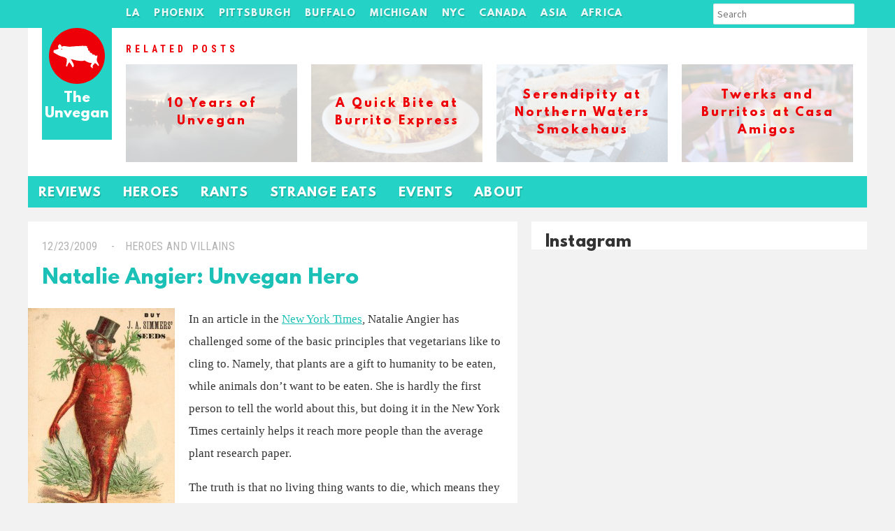

--- FILE ---
content_type: text/html; charset=utf-8
request_url: https://www.google.com/recaptcha/api2/aframe
body_size: 267
content:
<!DOCTYPE HTML><html><head><meta http-equiv="content-type" content="text/html; charset=UTF-8"></head><body><script nonce="1p29rWgvIDfXG_XP6FlD0w">/** Anti-fraud and anti-abuse applications only. See google.com/recaptcha */ try{var clients={'sodar':'https://pagead2.googlesyndication.com/pagead/sodar?'};window.addEventListener("message",function(a){try{if(a.source===window.parent){var b=JSON.parse(a.data);var c=clients[b['id']];if(c){var d=document.createElement('img');d.src=c+b['params']+'&rc='+(localStorage.getItem("rc::a")?sessionStorage.getItem("rc::b"):"");window.document.body.appendChild(d);sessionStorage.setItem("rc::e",parseInt(sessionStorage.getItem("rc::e")||0)+1);localStorage.setItem("rc::h",'1768906328010');}}}catch(b){}});window.parent.postMessage("_grecaptcha_ready", "*");}catch(b){}</script></body></html>

--- FILE ---
content_type: image/svg+xml
request_url: https://unvegan.com/wp-content/themes/unvegan_winter2015/image/pig_logo.svg
body_size: 1352
content:
<?xml version="1.0" standalone="no"?>
<!DOCTYPE svg PUBLIC "-//W3C//DTD SVG 1.1//EN" "http://www.w3.org/Graphics/SVG/1.1/DTD/svg11.dtd">
<svg width="100%" height="100%" viewBox="0 0 170 170" version="1.1" xmlns="http://www.w3.org/2000/svg" xmlns:xlink="http://www.w3.org/1999/xlink" xml:space="preserve" style="fill-rule:evenodd;clip-rule:evenodd;stroke-linejoin:round;stroke-miterlimit:1.41421;">
    <path id="Red Circle" d="M85,0C131.944,0 170,38.056 170,85C170,131.944 131.944,170 85,170C38.056,170 0,131.944 0,85C0,38.056 38.056,0 85,0Z" style="fill:rgb(237,0,7);"/>
    <path id="Pig" d="M38.806,62.891C39.628,62.891 40.294,63.557 40.294,64.379C40.294,65.201 39.628,65.867 38.806,65.867C37.984,65.867 37.318,65.201 37.318,64.379C37.318,63.557 37.984,62.891 38.806,62.891ZM146.869,83.153C147.185,85.323 147.189,87.505 146.813,89.15C146.19,91.872 144.652,96.353 145.542,99.946C146.935,105.565 151.548,108.092 151.893,114.236C150.904,115.002 151.205,115.405 149.353,115.506C149.029,115.25 149.266,115.393 148.718,115.188C147.091,111.893 143.54,107.658 139.509,106.932C138.017,109.335 135.533,112.001 133.476,113.918C133.49,116.592 132.224,116.132 133.476,121.539C132.555,121.804 132.659,121.981 131.571,122.174C129.248,119.906 126.323,117.985 126.173,114.871C126.994,113.792 129.607,107.984 129.983,106.615C123.239,106.559 117.235,103.985 112.518,101.534C111.324,100.913 109.592,99.345 108.39,98.994C107.107,98.619 105.69,99.712 104.897,99.946C102.445,100.671 97.127,100.942 94.101,100.264C90.283,99.409 86.031,99.671 82.034,98.676C77.109,97.45 71.67,95.637 66.475,95.183C66.475,95.395 66.475,95.606 66.475,95.818C69.182,97.934 74.311,107.977 75.366,112.013C76.393,115.941 74.814,119.521 71.556,119.634C70.922,116.704 64.392,105.879 62.029,105.027C62.029,105.133 64.297,101.321 64.297,101.427C63.225,102.502 57.831,109.832 57.266,111.06C56.164,113.456 56.881,117.014 53.773,117.411C53.078,116.857 52.633,117.028 52.185,116.141C51.547,115.054 52.385,112.499 52.821,111.06C54.212,106.463 54.239,99.486 54.091,93.913C52.026,92.634 50.365,90.487 48.058,89.467C44.755,88.008 41.204,87.814 37.579,86.609C32.441,84.903 27.53,82.537 23.289,79.941C21.631,78.926 15.069,75.807 14.398,74.543C13.289,72.898 14.364,68.943 14.716,67.557C15.701,67.028 16.775,66.892 18.526,66.922C22.008,64.757 27.865,65.602 29.64,61.841C27.499,60.216 27.348,57.149 27.417,53.268C27.523,53.162 27.629,53.056 27.735,52.95C28.37,53.162 29.005,53.374 29.64,53.585C30.067,51.813 31.106,50.362 31.863,48.822C34.032,49.882 36.348,51.929 37.579,53.903C38.347,55.136 38.177,56.69 39.484,57.396C45.72,51.799 57.27,58.765 66.475,56.761C71.25,55.721 77.14,56.538 81.717,55.49C84.469,55.49 87.221,55.49 89.973,55.49C96.506,54.082 107.262,54.095 116.026,55.295C115.618,56.115 115.356,57.276 115.622,58.734C116.217,62.007 119.593,62.184 119.593,62.184C119.593,62.184 117.643,64.467 119.429,67.443C121.215,70.419 124.134,69.797 124.134,69.797C124.134,69.797 123.199,72.848 125.283,74.931C127.366,77.014 130.425,76.041 130.425,76.041C130.425,76.041 130.731,79.24 132.815,80.728C134.898,82.216 138.072,80.525 138.072,80.525C138.072,80.525 138.576,83.578 141.552,84.47C144.528,85.363 146.593,82.966 146.593,82.966L146.869,83.153Z" style="fill:rgb(254,254,254);"/>
</svg>
